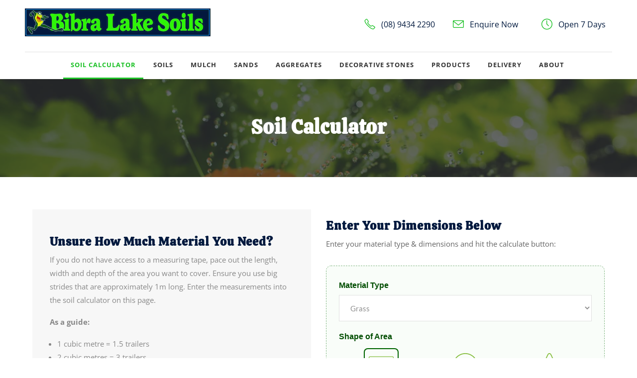

--- FILE ---
content_type: image/svg+xml
request_url: https://www.bibralakesoils.com.au/wp-content/themes/reneva-child/assets/images/rectangle-shape.svg
body_size: 40
content:
<?xml version="1.0" encoding="UTF-8"?>
<svg xmlns="http://www.w3.org/2000/svg" id="Layer_1" data-name="Layer 1" width="94.4" height="70" viewBox="0 0 94.4 70">
  <path d="m90.13,2.5c.98,0,1.77.79,1.77,1.77v61.46c0,.98-.79,1.77-1.77,1.77H4.27c-.98,0-1.77-.79-1.77-1.77V4.27c0-.98.79-1.77,1.77-1.77h85.86m0-2.5H4.27C1.91,0,0,1.91,0,4.27v61.46c0,2.36,1.91,4.27,4.27,4.27h85.86c2.36,0,4.27-1.91,4.27-4.27V4.27c0-2.36-1.91-4.27-4.27-4.27h0Z" fill="#86be3f"></path>
</svg>


--- FILE ---
content_type: image/svg+xml
request_url: https://www.bibralakesoils.com.au/wp-content/themes/reneva-child/assets/images/triangle-shape.svg
body_size: 136
content:
<?xml version="1.0" encoding="UTF-8"?>
<svg xmlns="http://www.w3.org/2000/svg" id="Layer_1" data-name="Layer 1" width="70" height="70" viewBox="0 0 70 70">
  <path d="m35,2.5c1.2,0,2.27.67,2.8,1.74l29.47,60.04c.15.31.23.65.23.99,0,1.23-1,2.23-2.24,2.23H4.73c-.34,0-.68-.08-.98-.23-.54-.26-.94-.72-1.13-1.28-.19-.56-.15-1.17.11-1.71L32.2,4.24c.3-.62.81-1.12,1.42-1.42.43-.21.89-.32,1.37-.32m0-2.5c-.83,0-1.68.19-2.47.58-1.12.55-2.02,1.45-2.57,2.57L.49,63.18c-1.15,2.35-.19,5.18,2.16,6.33.65.32,1.36.49,2.09.49,0,0,0,0,0,0h60.53s0,0,0,0c2.61,0,4.72-2.11,4.73-4.72,0-.73-.17-1.45-.49-2.1L40.04,3.14c-.98-1.99-2.97-3.14-5.05-3.14h0Z" fill="#86be3f"></path>
</svg>


--- FILE ---
content_type: image/svg+xml
request_url: https://www.bibralakesoils.com.au/wp-content/themes/reneva-child/assets/images/circle-shape.svg
body_size: -29
content:
<?xml version="1.0" encoding="UTF-8"?>
<svg xmlns="http://www.w3.org/2000/svg" id="Layer_1" data-name="Layer 1" width="70" height="70" viewBox="0 0 70 70">
  <path d="m35,2.5c17.92,0,32.5,14.58,32.5,32.5s-14.58,32.5-32.5,32.5S2.5,52.92,2.5,35,17.08,2.5,35,2.5m0-2.5C15.67,0,0,15.67,0,35s15.67,35,35,35,35-15.67,35-35S54.33,0,35,0h0Z" fill="#86be3f"></path>
</svg>
